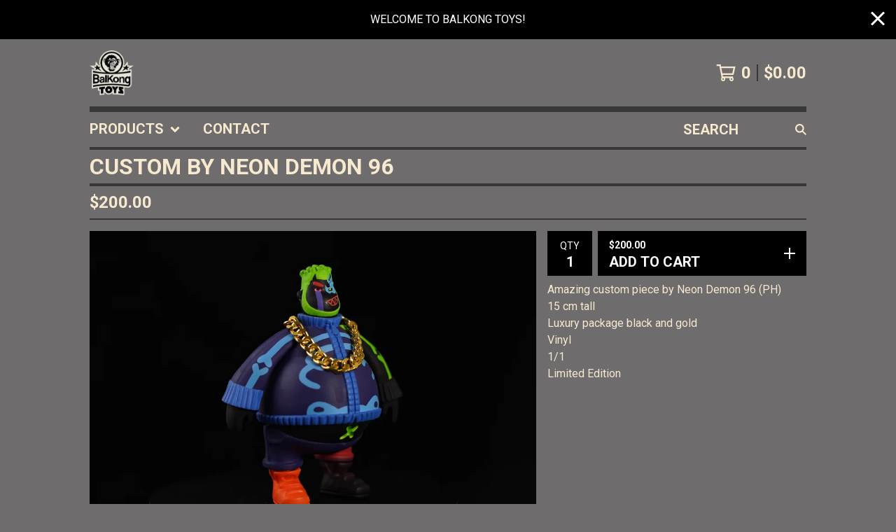

--- FILE ---
content_type: text/html; charset=utf-8
request_url: https://balkongtoys.bigcartel.com/product/custom-by-neon-demon-96
body_size: 11640
content:




<!DOCTYPE html>
<html class="fixed-background">
  <head>
    <meta name="facebook-domain-verification" content="troh3gm3jhbwr72f2fby5dcqqmg59q" />
    <title>Custom  by Neon Demon 96 | Balkong Toys</title>
    <meta charset="utf-8">
    <meta name="viewport" content="width=device-width, initial-scale=1">
    <link href="/theme_stylesheets/230177361/1747484775/theme.css" media="screen" rel="stylesheet" type="text/css">
    <!-- Served from Big Cartel Storefront -->
<!-- Big Cartel generated meta tags -->
<meta name="generator" content="Big Cartel" />
<meta name="author" content="Balkong Toys" />
<meta name="description" content="Amazing custom piece by Neon Demon 96 (PH) 15 cm tall Luxury package black and gold Vinyl 1/1 Limited Edition" />
<meta name="referrer" content="strict-origin-when-cross-origin" />
<meta name="product_id" content="84108252" />
<meta name="product_name" content="Custom by Neon Demon 96" />
<meta name="product_permalink" content="custom-by-neon-demon-96" />
<meta name="theme_name" content="Roadie" />
<meta name="theme_version" content="1.0.10" />
<meta property="og:type" content="product" />
<meta property="og:site_name" content="Balkong Toys" />
<meta property="og:title" content="Custom by Neon Demon 96" />
<meta property="og:url" content="https://balkongtoys.bigcartel.com/product/custom-by-neon-demon-96" />
<meta property="og:description" content="Amazing custom piece by Neon Demon 96 (PH) 15 cm tall Luxury package black and gold Vinyl 1/1 Limited Edition" />
<meta property="og:image" content="https://assets.bigcartel.com/product_images/320747922/_MXF4410.JPG?auto=format&amp;fit=max&amp;h=1200&amp;w=1200" />
<meta property="og:image:secure_url" content="https://assets.bigcartel.com/product_images/320747922/_MXF4410.JPG?auto=format&amp;fit=max&amp;h=1200&amp;w=1200" />
<meta property="og:price:amount" content="200.00" />
<meta property="og:price:currency" content="USD" />
<meta property="og:availability" content="instock" />
<meta name="twitter:card" content="summary_large_image" />
<meta name="twitter:title" content="Custom by Neon Demon 96" />
<meta name="twitter:description" content="Amazing custom piece by Neon Demon 96 (PH) 15 cm tall Luxury package black and gold Vinyl 1/1 Limited Edition" />
<meta name="twitter:image" content="https://assets.bigcartel.com/product_images/320747922/_MXF4410.JPG?auto=format&amp;fit=max&amp;h=1200&amp;w=1200" />
<!-- end of generated meta tags -->

<!-- Big Cartel generated link tags -->
<link rel="preconnect" href="https://fonts.googleapis.com" />
<link rel="preconnect" href="https://fonts.gstatic.com" crossorigin="true" />
<link rel="stylesheet" href="//fonts.googleapis.com/css?family=Roboto:300,400,500,700&amp;display=swap" type="text/css" title="Google Fonts" />
<link rel="canonical" href="https://balkongtoys.bigcartel.com/product/custom-by-neon-demon-96" />
<link rel="alternate" href="https://balkongtoys.bigcartel.com/products.xml" type="application/rss+xml" title="Product Feed" />
<link rel="icon" href="/favicon.svg" type="image/svg+xml" />
<link rel="icon" href="/favicon.ico" type="image/x-icon" />
<link rel="apple-touch-icon" href="/apple-touch-icon.png" />
<!-- end of generated link tags -->

<!-- Big Cartel generated structured data -->
<script type="application/ld+json">
{"@context":"https://schema.org","@type":"BreadcrumbList","itemListElement":[{"@type":"ListItem","position":1,"name":"Home","item":"https://balkongtoys.bigcartel.com/"},{"@type":"ListItem","position":2,"name":"Products","item":"https://balkongtoys.bigcartel.com/products"},{"@type":"ListItem","position":3,"name":"Goldo Funky - Custom Pieces","item":"https://balkongtoys.bigcartel.com/category/goldo-funky-custom-pieces"},{"@type":"ListItem","position":4,"name":"Custom  by Neon Demon 96","item":"https://balkongtoys.bigcartel.com/product/custom-by-neon-demon-96"}]}
</script>
<script type="application/ld+json">
{"@context":"https://schema.org/","@type":"Product","name":"Custom  by Neon Demon 96","url":"https://balkongtoys.bigcartel.com/product/custom-by-neon-demon-96","description":"Amazing custom piece by Neon Demon 96 (PH)\n15 cm tall\nLuxury package black and gold\nVinyl\n1/1\nLimited Edition","sku":"84108252","image":["https://assets.bigcartel.com/product_images/320747922/_MXF4410.JPG?auto=format\u0026fit=max\u0026h=1200\u0026w=1200","https://assets.bigcartel.com/product_images/320747919/_MXF4409.JPG?auto=format\u0026fit=max\u0026h=1200\u0026w=1200","https://assets.bigcartel.com/product_images/320747940/_MXF4411.JPG?auto=format\u0026fit=max\u0026h=1200\u0026w=1200"],"brand":{"@type":"Brand","name":"Balkong Toys"},"offers":[{"@type":"Offer","name":"Custom  by Neon Demon 96","url":"https://balkongtoys.bigcartel.com/product/custom-by-neon-demon-96","sku":"323014062","price":"200.0","priceCurrency":"USD","priceValidUntil":"2027-01-20","availability":"https://schema.org/InStock","itemCondition":"NewCondition","additionalProperty":[{"@type":"PropertyValue","propertyID":"item_group_id","value":"84108252"}]}]}
</script>

<!-- end of generated structured data -->

<script>
  window.bigcartel = window.bigcartel || {};
  window.bigcartel = {
    ...window.bigcartel,
    ...{"account":{"id":4416628,"host":"balkongtoys.bigcartel.com","bc_host":"balkongtoys.bigcartel.com","currency":"USD","country":{"code":"GB","name":"United Kingdom"}},"theme":{"name":"Roadie","version":"1.0.10","colors":{"button_text_color":"#FFFFFF","button_hover_background_color":"#056FFA","primary_text_color":"#f7e9cf","background_color":"#6e6c6c","link_text_color":"#f7e9cf","link_hover_color":"#f7f7f7","button_background_color":"#000000"}},"checkout":{"payments_enabled":true,"stripe_publishable_key":"pk_live_51H1sBsFoyk6Cs71xk6YMrIvefFwZW3wI0cvPCxaOImAvGKiqPQrH0W9ZkDFiL6bYCPZQW0sN6ISYHCJKrySrUn5I00PbMj5fdX","paypal_merchant_id":"SCGTK8TZLLGTL"},"product":{"id":84108252,"name":"Custom  by Neon Demon 96","permalink":"custom-by-neon-demon-96","position":28,"url":"/product/custom-by-neon-demon-96","status":"active","created_at":"2021-11-13T23:58:52.000Z","has_password_protection":false,"images":[{"url":"https://assets.bigcartel.com/product_images/320747922/_MXF4410.JPG?auto=format\u0026fit=max\u0026h=1000\u0026w=1000","width":3936,"height":2624},{"url":"https://assets.bigcartel.com/product_images/320747919/_MXF4409.JPG?auto=format\u0026fit=max\u0026h=1000\u0026w=1000","width":3936,"height":2624},{"url":"https://assets.bigcartel.com/product_images/320747940/_MXF4411.JPG?auto=format\u0026fit=max\u0026h=1000\u0026w=1000","width":3936,"height":2624}],"price":200.0,"default_price":200.0,"tax":0.0,"on_sale":false,"description":"Amazing custom piece by Neon Demon 96 (PH)\r\n15 cm tall\r\nLuxury package black and gold\r\nVinyl\r\n1/1\r\nLimited Edition","has_option_groups":false,"options":[{"id":323014062,"name":"Custom  by Neon Demon 96","price":200.0,"sold_out":false,"has_custom_price":false,"option_group_values":[],"isLowInventory":true,"isAlmostSoldOut":true}],"artists":[],"categories":[{"id":1416962550,"name":"Goldo Funky - Custom Pieces","permalink":"goldo-funky-custom-pieces","url":"/category/goldo-funky-custom-pieces"}],"option_groups":[]},"page":{"type":"product"}}
  }
</script>
<script id="stripe-js" src="https://js.stripe.com/v3/" ></script>
<script async src="https://www.paypal.com/sdk/js?client-id=AbPSFDwkxJ_Pxau-Ek8nKIMWIanP8jhAdSXX5MbFoCq_VkpAHX7DZEbfTARicVRWOVUgeUt44lu7oHF-&merchant-id=SCGTK8TZLLGTL&currency=USD&components=messages,buttons" data-partner-attribution-id="BigCartel_SP_PPCP" data-namespace="PayPalSDK"></script>
<style type="text/css">.bc-product-video-embed { width: 100%; max-width: 640px; margin: 0 auto 1rem; } .bc-product-video-embed iframe { aspect-ratio: 16 / 9; width: 100%; border: 0; }</style>
<script type="text/javascript">
  var _bcaq = _bcaq || [];
  _bcaq.push(['_setUrl','stats1.bigcartel.com']);_bcaq.push(['_trackVisit','4416628']);_bcaq.push(['_trackProduct','84108252','4416628']);
  (function() {
    var bca = document.createElement('script'); bca.type = 'text/javascript'; bca.async = true;
    bca.src = '/stats.min.js';
    var s = document.getElementsByTagName('script')[0]; s.parentNode.insertBefore(bca, s);
  })();
</script>
<script src="/assets/currency-formatter-e6d2ec3fd19a4c813ec8b993b852eccecac4da727de1c7e1ecbf0a335278e93a.js"></script>
  
<style></style>
</head>

  <body id="product_page" class="
  fixed-width

  
      below-header no-sidebar
    
  
    left-sidebar
  

 theme show-gutters">
    <a class="skip-link" href="#main">Skip to main content</a>
    
    
      <aside role="complementary" aria-label="Announcement message" class="announcement-message" id="announce-message">
        <div class="announcement-wrapper">
          <div class="announcement-message-text">WELCOME TO BALKONG TOYS!</div>
        </div>
        <button aria-label="Close announcement" class="button announcement-message-close" title="Close announcement message">
          <svg aria-hidden="true" width="20" height="20" viewBox="0 0 20 20" xmlns="http://www.w3.org/2000/svg"><path d="M17.7777778 0L20 2.22222222 12.222 10 20 17.7777778 17.7777778 20 10 12.222 2.22222222 20 0 17.7777778 7.778 10 0 2.22222222 2.22222222 0 10 7.778z" fill-rule="evenodd"/></svg>
        </button>
      </aside>
    
    <div class="outer-wrapper fixed-width">
      

      <header class="header">
        <div class="wrapper header-wrapper header-left-align hide-toggle">
          <button class="open-menu hamburger hamburger--squeeze" type="button" title="Open menu">
            <span class="hamburger-box">
              <span class="hamburger-inner"></span>
            </span>
          </button>

          <div class="header-branding">
            <a class="header-home-link has-logo" href="/" title="Home">
              
                <img alt="Balkong Toys Home" class="store-logo" src="https://assets.bigcartel.com/theme_images/54424799/Logo_balkong_toys.png?auto=format&fit=max&h=300&w=1800"/>
              
            </a>
          </div>

          <a href="/cart" class="header-cart" title="View cart" aria-label="View cart">
            <span class="header-cart-icon"><svg aria-hidden="true" width="28" height="24" viewBox="0 0 32 28" xmlns="http://www.w3.org/2000/svg"><path d="M25.3749929 27.9999278c1.9329635 0 3.4999917-1.5670227 3.4999917-3.4999862 0-.991796-.4131994-1.8865006-1.0760168-2.5233628.1341029-.1041601.2011543-.1766346.2011543-.2174235V20.124952H11.1430856l-.5134952-2.6249937h17.0846227c.6174225 0 1.1513721-.4303426 1.2824829-1.0337195C30.9224827 7.82207961 31.885376 3.5 31.885376 3.5H7.89030864L7.40576172 0H.65624844v2.62499374h4.38812735L8.85027492 22.0773552c-.60364389.6289048-.9752937 1.4820598-.9752937 2.4225864 0 1.9329635 1.56702813 3.4999862 3.49999168 3.4999862 1.9329635 0 3.4999916-1.5670227 3.4999916-3.4999862 0-.5205981-.2102579-1.3028839-.4693821-1.7499958h7.938801c-.2591242.4471119-.4693821 1.2293977-.4693821 1.7461506 0 1.9368087 1.5670281 3.5038314 3.4999916 3.5038314zm1.2817352-13.1249633H10.1160953L8.40380382 6.1249854H28.5587164l-1.9019883 8.7499791zm-15.2817552 10.937474c-.7237532 0-1.3124969-.5887438-1.3124969-1.3124969 0-.7237532.5887437-1.3124969 1.3124969-1.3124969.7237531 0 1.3124969.5887437 1.3124969 1.3124969 0 .7237531-.5887438 1.3124969-1.3124969 1.3124969zm13.9999666 0c-.7237532 0-1.3124969-.5887438-1.3124969-1.3124969 0-.7237532.5887437-1.3124969 1.3124969-1.3124969s1.3124969.5887437 1.3124969 1.3124969c0 .7237531-.5887437 1.3124969-1.3124969 1.3124969z" fill-rule="nonzero"/></svg></span>
            <span class="header-cart-count">0</span>
            <span class="header-cart-total"><span data-currency-amount="0" data-currency-code="USD"><span class="currency_sign">$</span>0.00</span></span>
          </a>

        </div>
      </header>

      <div class="content-wrapper under-header">

        

            <nav class="horizontal-nav main-nav header-nav-container" aria-label="Main navigation">

              <ul class="nav" role="menubar" aria-hidden="false">
                <li class="nav-menu-item" role="menuitem" aria-haspopup="true">

                  
                    <a href="#"><span class="hover-underline">Products <svg aria-hidden="true" width="16" height="10" viewBox="0 0 10 8" xmlns="http://www.w3.org/2000/svg"><path d="M5.52498072 7.00937603l4.24998987-4.24998987c.29376151-.2906182.29376151-.76562318 0-1.05935416L9.06873448.99376537c-.2906182-.29373099-.76562317-.29373099-1.05938468 0L4.99687529 4.00627039 1.98437027.99376537c-.2906182-.29373099-.76562318-.29373099-1.05938468 0L.21874948 1.700032c-.2937615.2906182-.2937615.76562317 0 1.05935416l4.24998987 4.24998987c.2937615.2937615.76873596.2937615 1.05624137 0z" fill-rule="nonzero"/></svg></span></a>
                    <ul aria-hidden="true" role="menu" class="horizontal-nav-links">
                      <li class="horizontal-nav-link " role="menuitem"><a href="/products" tabindex="-1">All</a></li>

                      
                        
                          <li class="horizontal-nav-link"><a href="/category/goldo-funky-original-collection" tabindex="-1">Goldo Funky - Original Collection</a></li>
                        
                          <li class="horizontal-nav-link"><a href="/category/goldo-funky-custom-pieces" tabindex="-1">Goldo Funky - Custom Pieces</a></li>
                        
                          <li class="horizontal-nav-link"><a href="/category/afro-demon" tabindex="-1">Afro Demon</a></li>
                        
                          <li class="horizontal-nav-link"><a href="/category/goldo-funky-resin-glow-in-the-dark-transparent" tabindex="-1">Goldo Funky Resin (glow in the dark / transparent)</a></li>
                        
                          <li class="horizontal-nav-link"><a href="/category/goldo-funky-rundmb-colourway-legend-series" tabindex="-1">GOLDO FUNKY- RUNDMB colourway - Legend Series </a></li>
                        
                          <li class="horizontal-nav-link"><a href="/category/goldo-funky-blank-diy" tabindex="-1">Goldo Funky Blank DIY</a></li>
                        
                          <li class="horizontal-nav-link"><a href="/category/merch" tabindex="-1">Merch </a></li>
                        
                          <li class="horizontal-nav-link"><a href="/category/g-shock-greivis" tabindex="-1">G-shock Greivis</a></li>
                        
                          <li class="horizontal-nav-link"><a href="/category/g-shock-3-duenos" tabindex="-1">G-shock 3 Duenos</a></li>
                        
                          <li class="horizontal-nav-link"><a href="/category/g-shock-mk-one" tabindex="-1">G-Shock MK one </a></li>
                        
                          <li class="horizontal-nav-link"><a href="/category/the-swarm-trooper" tabindex="-1">The Swarm Trooper</a></li>
                        
                          <li class="horizontal-nav-link"><a href="/category/zooka" tabindex="-1">Zooka</a></li>
                        
                      
                    </ul>
                  
                </li>

                

                
                  <li class="nav-menu-item" role="menuitem" aria-haspopup="false"><a href="/contact"><span class="hover-underline no-underline">Contact</span></a></li>
                

              </ul>

              
                <section class="nav-section nav-section-search">
                  <form class="search-form" name="search" action="/products" method="get" accept-charset="utf8">
                    <input type="hidden" name="utf8" value='✓'>
                    <label for="below-header-search-input" class="visually-hidden">Search products</label>
                    <input id="below-header-search-input" class="search-input" name="search" placeholder="Search" type="text" autocomplete="off" />
                    <button class="button min-btn search-button" type="submit" title="Search"><svg width="16" height="16" viewBox="0 0 16 16" xmlns="http://www.w3.org/2000/svg"><path d="M6.31895387 0c3.48986186 0 6.31895383 2.82909201 6.31895383 6.31895387 0 1.36478192-.4326703 2.62850826-1.1683262 3.66149429L16 14.5106083 14.5106083 16l-4.53016014-4.5304185c-1.03298603.7356559-2.29671237 1.1683262-3.66149429 1.1683262C2.82909201 12.6379077 0 9.80881573 0 6.31895387S2.82909201 0 6.31895387 0zm0 2.10631796c-2.32657457 0-4.21263591 1.88606134-4.21263591 4.21263591 0 2.32657458 1.88606134 4.21263593 4.21263591 4.21263593 2.32657458 0 4.21263593-1.88606135 4.21263593-4.21263593 0-2.32657457-1.88606135-4.21263591-4.21263593-4.21263591z" fill-rule="evenodd"/></svg></button>
                  </form>
                </section>
              

            </nav>

        

        <aside class="sidebar left-sidebar">
          
          <nav class="sidebar-nav" aria-label="Main navigation">
            <div class="nav-section nav-section-cart">
              <a href="/cart" class="nav-cart-link" title="View cart" aria-label="View cart">
                <span class="sidebar-cart-title">Cart</span>
                <span class="sidebar-cart-count">0</span>
                <span class="sidebar-cart-total"><span data-currency-amount="0" data-currency-code="USD"><span class="currency_sign">$</span>0.00</span></span>
              </a>
            </div>
            
              <div class="nav-section nav-section-search">
                <form class="search-form" name="search" action="/products" method="get" accept-charset="utf8">
                  <input type="hidden" name="utf8" value='✓'>
                  <label for="sidebar-search-input" class="visually-hidden">Search products</label>
                  <input id="sidebar-search-input" class="search-input" name="search" placeholder="Search" type="text" autocomplete="off" />
                  <button class="button min-btn search-button" type="submit" title="Search"><svg width="18" height="18" viewBox="0 0 16 16" xmlns="http://www.w3.org/2000/svg"><path d="M6.31895387 0c3.48986186 0 6.31895383 2.82909201 6.31895383 6.31895387 0 1.36478192-.4326703 2.62850826-1.1683262 3.66149429L16 14.5106083 14.5106083 16l-4.53016014-4.5304185c-1.03298603.7356559-2.29671237 1.1683262-3.66149429 1.1683262C2.82909201 12.6379077 0 9.80881573 0 6.31895387S2.82909201 0 6.31895387 0zm0 2.10631796c-2.32657457 0-4.21263591 1.88606134-4.21263591 4.21263591 0 2.32657458 1.88606134 4.21263593 4.21263591 4.21263593 2.32657458 0 4.21263593-1.88606135 4.21263593-4.21263593 0-2.32657457-1.88606135-4.21263591-4.21263593-4.21263591z" fill-rule="evenodd"/></svg></button>
                </form>
              </div>
            

            <div class="nav-section nav-section-categories" data-type="categories">
              <div class="nav-section-title">
                
                  <button class="button min-btn toggle-nav" aria-label="Toggle category list">
                    Products
                    <svg aria-hidden="true" class="toggle-expand-icon" width="12" height="12" viewBox="0 0 12 12" xmlns="http://www.w3.org/2000/svg"><path d="M7 0v5h5v2H7v5H5V7H0V5h5V0z" fill-rule="evenodd"/></svg>
                    <svg aria-hidden="true" class="toggle-collapse-icon" width="12" height="2" viewBox="0 0 12 2" xmlns="http://www.w3.org/2000/svg"><path d="M12 0v2H0V0z" fill-rule="evenodd"/></svg>
                  </button>
                
              </div>
              
                <ul class="sidebar-nav-links sidebar-category-links">
                  <li class="sidebar-nav-link"><a href="/products">All</a></li>
                  
                    <li class="sidebar-nav-link"><a title="View Goldo Funky - Original Collection" href="/category/goldo-funky-original-collection">Goldo Funky - Original Collection</a></li>
                  
                    <li class="sidebar-nav-link"><a title="View Goldo Funky - Custom Pieces" href="/category/goldo-funky-custom-pieces">Goldo Funky - Custom Pieces</a></li>
                  
                    <li class="sidebar-nav-link"><a title="View Afro Demon" href="/category/afro-demon">Afro Demon</a></li>
                  
                    <li class="sidebar-nav-link"><a title="View Goldo Funky Resin (glow in the dark / transparent)" href="/category/goldo-funky-resin-glow-in-the-dark-transparent">Goldo Funky Resin (glow in the dark / transparent)</a></li>
                  
                    <li class="sidebar-nav-link"><a title="View GOLDO FUNKY- RUNDMB colourway - Legend Series " href="/category/goldo-funky-rundmb-colourway-legend-series">GOLDO FUNKY- RUNDMB colourway - Legend Series </a></li>
                  
                    <li class="sidebar-nav-link"><a title="View Goldo Funky Blank DIY" href="/category/goldo-funky-blank-diy">Goldo Funky Blank DIY</a></li>
                  
                    <li class="sidebar-nav-link"><a title="View Merch " href="/category/merch">Merch </a></li>
                  
                    <li class="sidebar-nav-link"><a title="View G-shock Greivis" href="/category/g-shock-greivis">G-shock Greivis</a></li>
                  
                    <li class="sidebar-nav-link"><a title="View G-shock 3 Duenos" href="/category/g-shock-3-duenos">G-shock 3 Duenos</a></li>
                  
                    <li class="sidebar-nav-link"><a title="View G-Shock MK one " href="/category/g-shock-mk-one">G-Shock MK one </a></li>
                  
                    <li class="sidebar-nav-link"><a title="View The Swarm Trooper" href="/category/the-swarm-trooper">The Swarm Trooper</a></li>
                  
                    <li class="sidebar-nav-link"><a title="View Zooka" href="/category/zooka">Zooka</a></li>
                  
                </ul>
              
            </div>

            

            <div class="nav-section nav-section-info">
              <ul class="sidebar-nav-links compact-nav-links">
                
                <li class="sidebar-nav-link medium-border"><a href="/contact">Contact</a></li>
                
              </ul>
            </div>
            
              <div class="nav-section nav-section-social">
                <div class="social-links">
                  
                  
                    <a title="Facebook" href="https://www.facebook.com/balkongtoys/" aria-label="Facebook"><svg width="11" height="20" viewBox="0 0 11 20" xmlns="http://www.w3.org/2000/svg"><path d="M10.0097656 11.25l.5554688-3.61953125H7.0921875V5.28164063c0-.99023438.48515625-1.95546875 2.040625-1.95546875h1.5789062V.24453125S9.27890625 0 7.90898437 0c-2.86015625 0-4.7296875 1.73359375-4.7296875 4.871875v2.75859375H0V11.25h3.17929687V20H7.0921875v-8.75h2.9175781z" fill-rule="nonzero"/></svg></a>
                  
                  
                    <a title="Instagram" href="https://www.instagram.com/balkongtoys/" aria-label="Instagram"><svg width="20" height="20" viewBox="0 0 20 20" xmlns="http://www.w3.org/2000/svg"><path d="M10.0044628 4.87225259c-2.83833539 0-5.12774741 2.28941203-5.12774741 5.12774741 0 2.8383354 2.28941202 5.1277474 5.12774741 5.1277474 2.8383354 0 5.1277474-2.289412 5.1277474-5.1277474 0-2.83833538-2.289412-5.12774741-5.1277474-5.12774741zm0 8.46145261c-1.83420731 0-3.33370524-1.4950351-3.33370524-3.3337052 0-1.83867009 1.49503514-3.33370523 3.33370524-3.33370523S13.338168 8.16132991 13.338168 10c0 1.8386701-1.4994979 3.3337052-3.3337052 3.3337052zm6.5335267-8.67120381c0 .66495593-.535535 1.19602812-1.1960281 1.19602812-.6649559 0-1.1960281-.53553498-1.1960281-1.19602812 0-.66049313.535535-1.19602811 1.1960281-1.19602811.6604931 0 1.1960281.53553498 1.1960281 1.19602811zm3.3961843 1.21387929c-.0758674-1.60214214-.4418163-3.02130983-1.6155305-4.1905612C17.1493919.51656811 15.7302243.15061921 14.1280821.07028897c-1.6512328-.09371863-6.60046858-.09371863-8.25170142 0-1.59767935.07586745-3.01684704.44181635-4.1905612 1.61106772C.51210532 2.85060806.15061921 4.26977574.07028897 5.87191788c-.09371863 1.65123285-.09371863 6.60046862 0 8.25170142.07586745 1.6021422.44181635 3.0213099 1.61553051 4.1905612 1.17371416 1.1692514 2.58841906 1.5352003 4.1905612 1.6155305 1.65123284.0937187 6.60046862.0937187 8.25170142 0 1.6021422-.0758674 3.0213098-.4418163 4.1905612-1.6155305 1.1692514-1.1692513 1.5352003-2.588419 1.6155305-4.1905612.0937186-1.6512328.0937186-6.59600578 0-8.24723862zM17.8009595 15.8953475c-.3480977.8747072-1.0219792 1.5485887-1.9011492 1.9011492-1.3165235.5221466-4.4404775.4016512-5.8953475.4016512-1.45487003 0-4.58328685.1160326-5.89534755-.4016512-.87470713-.3480977-1.54858864-1.0219792-1.90114917-1.9011492C1.68581948 14.5788241 1.80631485 11.45487 1.80631485 10c0-1.45487002-.11603258-4.58328685.40165123-5.89534754.34809774-.87470713 1.02197925-1.54858864 1.90114917-1.90114917 1.31652349-.5221466 4.44047752-.40165123 5.89534755-.40165123 1.45487 0 4.5832868-.11603258 5.8953475.40165123.8747072.34809774 1.5485887 1.02197925 1.9011492 1.90114917.5221466 1.31652349.4016512 4.44047752.4016512 5.89534754 0 1.45487.1204954 4.5832868-.4016512 5.8953475z" fill-rule="nonzero"/></svg></a>
                  
                  
                  
                </div>
              </div>
            
            <div class="nav-section nav-section-credit">
              <div class="badge"><a href="https://www.bigcartel.com/?utm_source=bigcartel&utm_medium=storefront&utm_campaign=4416628&utm_term=balkongtoys" data-bc-hook="attribution" rel="nofollow">Powered by Big Cartel</a></div>
            </div>
          </nav>
        </aside>

        <main class="main main-product" id="main">
          
            

<div class="page-heading product-heading">
  <h1 class="page-title">Custom  by Neon Demon 96</h1>
</div>
<div class="page-subheading">
  <div class="page-subheading-price">
    
      <span data-currency-amount="200.0" data-currency-code="USD"><span class="currency_sign">$</span>200.00</span>
    
  </div>
  
</div>
<div class="product-page-columns">
  <div class="product-images product-image-zooming product-images-full">
    <div class="primary-product-image-container">
      <img class="product-image primary-product-image product-image-zoom" src="https://assets.bigcartel.com/product_images/320747922/_MXF4410.JPG?auto=format&fit=max&w=1000" data-zoom="https://assets.bigcartel.com/product_images/320747922/_MXF4410.JPG?auto=format&fit=max&w=1500" alt="Custom  by Neon Demon 96">
    </div>
    
      <div class="secondary-product-image-container secondary-product-image-container--thumbs has-full">
        
          <div class="product-image-link secondary-product-image-link secondary-product-image-link--thumbs active" data-url="https://assets.bigcartel.com/product_images/320747922/_MXF4410.JPG?auto=format&fit=max&w=1000" data-zoom="https://assets.bigcartel.com/product_images/320747922/_MXF4410.JPG?auto=format&fit=max&w=1500">
            <img class="product-image secondary-product-image" src="https://assets.bigcartel.com/product_images/320747922/_MXF4410.JPG?auto=format&fit=max&w=1000" data-zoom="https://assets.bigcartel.com/product_images/320747922/_MXF4410.JPG?auto=format&fit=max&w=1500" alt="Custom  by Neon Demon 96">
          </div>
        
          <div class="product-image-link secondary-product-image-link secondary-product-image-link--thumbs" data-url="https://assets.bigcartel.com/product_images/320747919/_MXF4409.JPG?auto=format&fit=max&w=1000" data-zoom="https://assets.bigcartel.com/product_images/320747919/_MXF4409.JPG?auto=format&fit=max&w=1500">
            <img class="product-image secondary-product-image" src="https://assets.bigcartel.com/product_images/320747919/_MXF4409.JPG?auto=format&fit=max&w=1000" data-zoom="https://assets.bigcartel.com/product_images/320747919/_MXF4409.JPG?auto=format&fit=max&w=1500" alt="Custom  by Neon Demon 96">
          </div>
        
          <div class="product-image-link secondary-product-image-link secondary-product-image-link--thumbs" data-url="https://assets.bigcartel.com/product_images/320747940/_MXF4411.JPG?auto=format&fit=max&w=1000" data-zoom="https://assets.bigcartel.com/product_images/320747940/_MXF4411.JPG?auto=format&fit=max&w=1500">
            <img class="product-image secondary-product-image" src="https://assets.bigcartel.com/product_images/320747940/_MXF4411.JPG?auto=format&fit=max&w=1000" data-zoom="https://assets.bigcartel.com/product_images/320747940/_MXF4411.JPG?auto=format&fit=max&w=1500" alt="Custom  by Neon Demon 96">
          </div>
        
      </div>
      
        <div class="secondary-product-image-container secondary-product-image-container--full">
          
            <div class="product-image-link secondary-product-image-link" data-url="https://assets.bigcartel.com/product_images/320747919/_MXF4409.JPG?auto=format&fit=max&w=1000" data-zoom="https://assets.bigcartel.com/product_images/320747919/_MXF4409.JPG?auto=format&fit=max&w=1500">
              <img class="product-image secondary-product-image product-image-zoom" src="https://assets.bigcartel.com/product_images/320747919/_MXF4409.JPG?auto=format&fit=max&w=1000" data-zoom="https://assets.bigcartel.com/product_images/320747919/_MXF4409.JPG?auto=format&fit=max&w=1500" alt="Custom  by Neon Demon 96">
            </div>
          
            <div class="product-image-link secondary-product-image-link" data-url="https://assets.bigcartel.com/product_images/320747940/_MXF4411.JPG?auto=format&fit=max&w=1000" data-zoom="https://assets.bigcartel.com/product_images/320747940/_MXF4411.JPG?auto=format&fit=max&w=1500">
              <img class="product-image secondary-product-image product-image-zoom" src="https://assets.bigcartel.com/product_images/320747940/_MXF4411.JPG?auto=format&fit=max&w=1000" data-zoom="https://assets.bigcartel.com/product_images/320747940/_MXF4411.JPG?auto=format&fit=max&w=1500" alt="Custom  by Neon Demon 96">
            </div>
          
        </div>
      
    
  </div>
  <div class="product-details product-active">
    
      <form method="post" class="product-form show-sold-out" action="/cart" accept-charset="utf8">
        <input type="hidden" name="utf8" value='✓'>
        
          <input type="hidden" name="cart[add][id]" id="option" value="323014062" />
        
        <div class="product-form-controls">
          <div class="product-form-quantity-button">
            <label class="product-form-quantity ">
              <span class="product-quantity-label">Qty</span>
              <input autocomplete="off" type="number" class="product-quantity" id="quantity" name="cart[add][quantity]" type="text" min="1" value="1" >
            </label>
            <button class="button add-to-cart-button" name="submit" type="submit" title="Add to Cart" data-adding-text="Adding..." data-added-text="Added!" data-add-title="Add to Cart" data-sold-title="Sold out"data-selected-price="200.0">
              <span class="button-add-price  visible"><span data-currency-amount="200.0" data-currency-code="USD"><span class="currency_sign">$</span>200.00</span></span>
              <span class="button-add-text">Add to Cart</span>
              <span class="button-add-icon">
                <svg class="plus-icon" aria-hidden="true" width="16" height="16" viewBox="0 0 16 16" xmlns="http://www.w3.org/2000/svg"><path d="M9 0v7h7v2H9v7H7V8.999L0 9V7l7-.001V0z" fill-rule="evenodd"/></svg>
                <svg class="check-icon" aria-hidden="true" width="21" height="16" viewBox="0 0 21 16" xmlns="http://www.w3.org/2000/svg"><path d="M1.39130435 8.34782609l4.86956522 4.86956521L19.4782609 0l1.3913043 1.39130435L6.26086957 16 0 9.73913043z" fill-rule="evenodd"/></svg>
              </span>
            </button>
            <div class="product-form-cart-link-container">
              <a class="product-form-cart-link" href="/cart">
                <svg class="product-form-cart-link-icon product-form-cart-link-cart-icon" aria-hidden="true" width="32" height="28" viewBox="0 0 32 28" xmlns="http://www.w3.org/2000/svg"><path d="M25.3749929 27.9999278c1.9329635 0 3.4999917-1.5670227 3.4999917-3.4999862 0-.991796-.4131994-1.8865006-1.0760168-2.5233628.1341029-.1041601.2011543-.1766346.2011543-.2174235V20.124952H11.1430856l-.5134952-2.6249937h17.0846227c.6174225 0 1.1513721-.4303426 1.2824829-1.0337195C30.9224827 7.82207961 31.885376 3.5 31.885376 3.5H7.89030864L7.40576172 0H.65624844v2.62499374h4.38812735L8.85027492 22.0773552c-.60364389.6289048-.9752937 1.4820598-.9752937 2.4225864 0 1.9329635 1.56702813 3.4999862 3.49999168 3.4999862 1.9329635 0 3.4999916-1.5670227 3.4999916-3.4999862 0-.5205981-.2102579-1.3028839-.4693821-1.7499958h7.938801c-.2591242.4471119-.4693821 1.2293977-.4693821 1.7461506 0 1.9368087 1.5670281 3.5038314 3.4999916 3.5038314zm1.2817352-13.1249633H10.1160953L8.40380382 6.1249854H28.5587164l-1.9019883 8.7499791zm-15.2817552 10.937474c-.7237532 0-1.3124969-.5887438-1.3124969-1.3124969 0-.7237532.5887437-1.3124969 1.3124969-1.3124969.7237531 0 1.3124969.5887437 1.3124969 1.3124969 0 .7237531-.5887438 1.3124969-1.3124969 1.3124969zm13.9999666 0c-.7237532 0-1.3124969-.5887438-1.3124969-1.3124969 0-.7237532.5887437-1.3124969 1.3124969-1.3124969s1.3124969.5887437 1.3124969 1.3124969c0 .7237531-.5887437 1.3124969-1.3124969 1.3124969z" fill-rule="nonzero"/></svg>
                <span class="product-form-cart-link-text">Go to Cart</span>
                <svg class="product-form-cart-link-icon product-form-cart-link-arrow-icon" aria-hidden="true" width="21" height="20" viewBox="0 0 21 20" xmlns="http://www.w3.org/2000/svg"><path d="M10.445798 0l9.9966372 9.99663714-.0035344.00381736.0035344.0029084L10.445798 20l-1.87436943-1.8743695L15.1964286 11.5H0v-3h15.1964286L8.57142857 1.87436946z" fill-rule="evenodd"/></svg>
              </a>
            </div>
          </div>
          <div id="instant-checkout-button" style="display:none" data-stripe-user-id="acct_1H1sBsFoyk6Cs71x" data-cart-url="https://api.bigcartel.com/store/4416628/carts" data-account-country="GB" data-account-currency="usd" data-button-height="50px" data-button-theme="light"></div><script src="/assets/instant-checkout-c43967eec81e774179ce3140ed3bd1d1b8e32b8e7fe95e3c8bee59ccc265913b.js"></script>
          
        </div>
      </form>
    
    
    
      <div class="product-detail-tab-section product-description">
        <p>Amazing custom piece by Neon Demon 96 (PH)
<br />15 cm tall
<br />Luxury package black and gold
<br />Vinyl
<br />1/1
<br />Limited Edition</p>
      </div>
    
    
  </div>
</div>



  <aside class="related-products-container" data-num-products="3" role="complementary" aria-label="Related products">
    <div class="all-similar-products" style="display: none">
          
            
              
              
              
              <a class="prod-thumb product-image-small under_image left-align crop-to-square show-quickview" href="/product/custom-goldo-funky-by-atomik" title="View Custom Goldo Funky by Atomiko 1/1">
                <div class="prod-thumb-container">
                  <figure class="product-list-image-container">
                    <img alt="" class="lazy product-list-image 
                
                  image-square
                
              " src="https://assets.bigcartel.com/product_images/356278144/goldo+funky+background+Atomik+copy.jpg?auto=format&fit=max&w=50" data-src="https://assets.bigcartel.com/product_images/356278144/goldo+funky+background+Atomik+copy.jpg?auto=format&fit=max&w=350" data-srcset="https://assets.bigcartel.com/product_images/356278144/goldo+funky+background+Atomik+copy.jpg?auto=format&fit=max&w=700 2x, https://assets.bigcartel.com/product_images/356278144/goldo+funky+background+Atomik+copy.jpg?auto=format&fit=max&w=350 1x">
                    
                  </figure>
                </div>
                <div class="prod-thumb-info">
                  <div class="prod-thumb-background"></div>
                  <div class="prod-thumb-info-headers">
                    <div class="prod-thumb-name">Custom Goldo Funky by Atomiko 1/1</div>
                    <div class="prod-thumb-price">
                      
                        <span data-currency-amount="150.0" data-currency-code="USD"><span class="currency_sign">$</span>150.00</span>
                      
                    </div>
                    
                  </div>
                </div>
              </a>
            
          
            
              
              
              
              <a class="prod-thumb product-image-small under_image left-align crop-to-square show-quickview" href="/product/custom-goldo-funky-by-kendra-customs" title="View Custom Goldo Funky by Kendra Customs ">
                <div class="prod-thumb-container">
                  <figure class="product-list-image-container">
                    <img alt="" class="lazy product-list-image 
                
                  image-wide
                
              " src="https://assets.bigcartel.com/product_images/320748768/_MXF4442.JPG?auto=format&fit=max&w=50" data-src="https://assets.bigcartel.com/product_images/320748768/_MXF4442.JPG?auto=format&fit=max&w=350" data-srcset="https://assets.bigcartel.com/product_images/320748768/_MXF4442.JPG?auto=format&fit=max&w=700 2x, https://assets.bigcartel.com/product_images/320748768/_MXF4442.JPG?auto=format&fit=max&w=350 1x">
                    
                  </figure>
                </div>
                <div class="prod-thumb-info">
                  <div class="prod-thumb-background"></div>
                  <div class="prod-thumb-info-headers">
                    <div class="prod-thumb-name">Custom Goldo Funky by Kendra Customs </div>
                    <div class="prod-thumb-price">
                      
                        <span data-currency-amount="150.0" data-currency-code="USD"><span class="currency_sign">$</span>150.00</span>
                      
                    </div>
                    
                  </div>
                </div>
              </a>
            
          
            
              
              
              
              <a class="prod-thumb product-image-small under_image left-align crop-to-square show-quickview" href="/product/custom-goldo-funky-by-kwestone-1-1" title="View Custom Goldo Funky by Kwestone 1/1">
                <div class="prod-thumb-container">
                  <figure class="product-list-image-container">
                    <img alt="" class="lazy product-list-image 
                
                  image-wide
                
              " src="https://assets.bigcartel.com/product_images/320459001/_MXF4395.JPG?auto=format&fit=max&w=50" data-src="https://assets.bigcartel.com/product_images/320459001/_MXF4395.JPG?auto=format&fit=max&w=350" data-srcset="https://assets.bigcartel.com/product_images/320459001/_MXF4395.JPG?auto=format&fit=max&w=700 2x, https://assets.bigcartel.com/product_images/320459001/_MXF4395.JPG?auto=format&fit=max&w=350 1x">
                    
                  </figure>
                </div>
                <div class="prod-thumb-info">
                  <div class="prod-thumb-background"></div>
                  <div class="prod-thumb-info-headers">
                    <div class="prod-thumb-name">Custom Goldo Funky by Kwestone 1/1</div>
                    <div class="prod-thumb-price">
                      
                        <span data-currency-amount="150.0" data-currency-code="USD"><span class="currency_sign">$</span>150.00</span>
                      
                    </div>
                    
                  </div>
                </div>
              </a>
            
          
            
          
            
              
              
              
              <a class="prod-thumb product-image-small under_image left-align crop-to-square show-quickview" href="/product/custom-goldo-funky-by-jelly-koe" title="View Custom Goldo Funky by Jelly Koe">
                <div class="prod-thumb-container">
                  <figure class="product-list-image-container">
                    <img alt="" class="lazy product-list-image 
                
                  image-wide
                
              " src="https://assets.bigcartel.com/product_images/320460774/_MXF4423.JPG?auto=format&fit=max&w=50" data-src="https://assets.bigcartel.com/product_images/320460774/_MXF4423.JPG?auto=format&fit=max&w=350" data-srcset="https://assets.bigcartel.com/product_images/320460774/_MXF4423.JPG?auto=format&fit=max&w=700 2x, https://assets.bigcartel.com/product_images/320460774/_MXF4423.JPG?auto=format&fit=max&w=350 1x">
                    
                  </figure>
                </div>
                <div class="prod-thumb-info">
                  <div class="prod-thumb-background"></div>
                  <div class="prod-thumb-info-headers">
                    <div class="prod-thumb-name">Custom Goldo Funky by Jelly Koe</div>
                    <div class="prod-thumb-price">
                      
                        <span data-currency-amount="150.0" data-currency-code="USD"><span class="currency_sign">$</span>150.00</span>
                      
                    </div>
                    
                  </div>
                </div>
              </a>
            
          
            
              
              
              
              <a class="prod-thumb product-image-small under_image left-align crop-to-square show-quickview" href="/product/custom-goldo-funky-by-under-our-knives" title="View Custom Goldo Funky by Under our Knives">
                <div class="prod-thumb-container">
                  <figure class="product-list-image-container">
                    <img alt="" class="lazy product-list-image 
                
                  image-wide
                
              " src="https://assets.bigcartel.com/product_images/320749386/_MXF4439.JPG?auto=format&fit=max&w=50" data-src="https://assets.bigcartel.com/product_images/320749386/_MXF4439.JPG?auto=format&fit=max&w=350" data-srcset="https://assets.bigcartel.com/product_images/320749386/_MXF4439.JPG?auto=format&fit=max&w=700 2x, https://assets.bigcartel.com/product_images/320749386/_MXF4439.JPG?auto=format&fit=max&w=350 1x">
                    
                  </figure>
                </div>
                <div class="prod-thumb-info">
                  <div class="prod-thumb-background"></div>
                  <div class="prod-thumb-info-headers">
                    <div class="prod-thumb-name">Custom Goldo Funky by Under our Knives</div>
                    <div class="prod-thumb-price">
                      
                        <span data-currency-amount="150.0" data-currency-code="USD"><span class="currency_sign">$</span>150.00</span>
                      
                    </div>
                    
                  </div>
                </div>
              </a>
            
          
            
              
              
              
              <a class="prod-thumb product-image-small under_image left-align crop-to-square show-quickview" href="/product/custom-goldo-funky-by-mad-hattress" title="View Custom Goldo Funky by Mad Hattress">
                <div class="prod-thumb-container">
                  <figure class="product-list-image-container">
                    <img alt="" class="lazy product-list-image 
                
                  image-wide
                
              " src="https://assets.bigcartel.com/product_images/320746809/_MXF4453.JPG?auto=format&fit=max&w=50" data-src="https://assets.bigcartel.com/product_images/320746809/_MXF4453.JPG?auto=format&fit=max&w=350" data-srcset="https://assets.bigcartel.com/product_images/320746809/_MXF4453.JPG?auto=format&fit=max&w=700 2x, https://assets.bigcartel.com/product_images/320746809/_MXF4453.JPG?auto=format&fit=max&w=350 1x">
                    
                  </figure>
                </div>
                <div class="prod-thumb-info">
                  <div class="prod-thumb-background"></div>
                  <div class="prod-thumb-info-headers">
                    <div class="prod-thumb-name">Custom Goldo Funky by Mad Hattress</div>
                    <div class="prod-thumb-price">
                      
                        <span data-currency-amount="150.0" data-currency-code="USD"><span class="currency_sign">$</span>150.00</span>
                      
                    </div>
                    
                  </div>
                </div>
              </a>
            
          
            
              
              
              
              <a class="prod-thumb product-image-small under_image left-align crop-to-square show-quickview" href="/product/custom-goldo-funky-by-insano" title="View Custom Goldo Funky by Insano">
                <div class="prod-thumb-container">
                  <figure class="product-list-image-container">
                    <img alt="" class="lazy product-list-image 
                
                  image-wide
                
              " src="https://assets.bigcartel.com/product_images/320748969/_MXF4433.JPG?auto=format&fit=max&w=50" data-src="https://assets.bigcartel.com/product_images/320748969/_MXF4433.JPG?auto=format&fit=max&w=350" data-srcset="https://assets.bigcartel.com/product_images/320748969/_MXF4433.JPG?auto=format&fit=max&w=700 2x, https://assets.bigcartel.com/product_images/320748969/_MXF4433.JPG?auto=format&fit=max&w=350 1x">
                    <div class="prod-thumb-status bar">Sold out</div>
                  </figure>
                </div>
                <div class="prod-thumb-info">
                  <div class="prod-thumb-background"></div>
                  <div class="prod-thumb-info-headers">
                    <div class="prod-thumb-name">Custom Goldo Funky by Insano</div>
                    <div class="prod-thumb-price">
                      
                        <span data-currency-amount="150.0" data-currency-code="USD"><span class="currency_sign">$</span>150.00</span>
                      
                    </div>
                    
                  </div>
                </div>
              </a>
            
          
            
              
              
              
              <a class="prod-thumb product-image-small under_image left-align crop-to-square show-quickview" href="/product/custom-goldo-funky-by-dead-st" title="View Custom Goldo Funky by Dead St">
                <div class="prod-thumb-container">
                  <figure class="product-list-image-container">
                    <img alt="" class="lazy product-list-image 
                
                  image-wide
                
              " src="https://assets.bigcartel.com/product_images/320749230/_MXF4427.JPG?auto=format&fit=max&w=50" data-src="https://assets.bigcartel.com/product_images/320749230/_MXF4427.JPG?auto=format&fit=max&w=350" data-srcset="https://assets.bigcartel.com/product_images/320749230/_MXF4427.JPG?auto=format&fit=max&w=700 2x, https://assets.bigcartel.com/product_images/320749230/_MXF4427.JPG?auto=format&fit=max&w=350 1x">
                    
                  </figure>
                </div>
                <div class="prod-thumb-info">
                  <div class="prod-thumb-background"></div>
                  <div class="prod-thumb-info-headers">
                    <div class="prod-thumb-name">Custom Goldo Funky by Dead St</div>
                    <div class="prod-thumb-price">
                      
                        <span data-currency-amount="150.0" data-currency-code="USD"><span class="currency_sign">$</span>150.00</span>
                      
                    </div>
                    
                  </div>
                </div>
              </a>
            
          
            
              
              
              
              <a class="prod-thumb product-image-small under_image left-align crop-to-square show-quickview" href="/product/custom-piece-by-valley-dweller" title="View Custom Piece by Valley Dweller">
                <div class="prod-thumb-container">
                  <figure class="product-list-image-container">
                    <img alt="" class="lazy product-list-image 
                
                  image-wide
                
              " src="https://assets.bigcartel.com/product_images/320746539/_MXF4456.JPG?auto=format&fit=max&w=50" data-src="https://assets.bigcartel.com/product_images/320746539/_MXF4456.JPG?auto=format&fit=max&w=350" data-srcset="https://assets.bigcartel.com/product_images/320746539/_MXF4456.JPG?auto=format&fit=max&w=700 2x, https://assets.bigcartel.com/product_images/320746539/_MXF4456.JPG?auto=format&fit=max&w=350 1x">
                    
                  </figure>
                </div>
                <div class="prod-thumb-info">
                  <div class="prod-thumb-background"></div>
                  <div class="prod-thumb-info-headers">
                    <div class="prod-thumb-name">Custom Piece by Valley Dweller</div>
                    <div class="prod-thumb-price">
                      
                        <span data-currency-amount="250.0" data-currency-code="USD"><span class="currency_sign">$</span>250.00</span>
                      
                    </div>
                    
                  </div>
                </div>
              </a>
            
          
            
              
              
              
              <a class="prod-thumb product-image-small under_image left-align crop-to-square show-quickview" href="/product/custom-goldo-funky-by-betso" title="View Custom Goldo Funky by BETSO 1/1">
                <div class="prod-thumb-container">
                  <figure class="product-list-image-container">
                    <img alt="" class="lazy product-list-image 
                
                  image-wide
                
              " src="https://assets.bigcartel.com/product_images/320456904/_MXF4467.JPG?auto=format&fit=max&w=50" data-src="https://assets.bigcartel.com/product_images/320456904/_MXF4467.JPG?auto=format&fit=max&w=350" data-srcset="https://assets.bigcartel.com/product_images/320456904/_MXF4467.JPG?auto=format&fit=max&w=700 2x, https://assets.bigcartel.com/product_images/320456904/_MXF4467.JPG?auto=format&fit=max&w=350 1x">
                    
                  </figure>
                </div>
                <div class="prod-thumb-info">
                  <div class="prod-thumb-background"></div>
                  <div class="prod-thumb-info-headers">
                    <div class="prod-thumb-name">Custom Goldo Funky by BETSO 1/1</div>
                    <div class="prod-thumb-price">
                      
                        <span data-currency-amount="150.0" data-currency-code="USD"><span class="currency_sign">$</span>150.00</span>
                      
                    </div>
                    
                  </div>
                </div>
              </a>
            
          
            
              
              
              
              <a class="prod-thumb product-image-small under_image left-align crop-to-square show-quickview" href="/product/custom-by-wendy-williford" title="View Custom by Wendy Williford">
                <div class="prod-thumb-container">
                  <figure class="product-list-image-container">
                    <img alt="" class="lazy product-list-image 
                
                  image-wide
                
              " src="https://assets.bigcartel.com/product_images/320746017/_MXF4478.JPG?auto=format&fit=max&w=50" data-src="https://assets.bigcartel.com/product_images/320746017/_MXF4478.JPG?auto=format&fit=max&w=350" data-srcset="https://assets.bigcartel.com/product_images/320746017/_MXF4478.JPG?auto=format&fit=max&w=700 2x, https://assets.bigcartel.com/product_images/320746017/_MXF4478.JPG?auto=format&fit=max&w=350 1x">
                    
                  </figure>
                </div>
                <div class="prod-thumb-info">
                  <div class="prod-thumb-background"></div>
                  <div class="prod-thumb-info-headers">
                    <div class="prod-thumb-name">Custom by Wendy Williford</div>
                    <div class="prod-thumb-price">
                      
                        <span data-currency-amount="150.0" data-currency-code="USD"><span class="currency_sign">$</span>150.00</span>
                      
                    </div>
                    
                  </div>
                </div>
              </a>
            
          
            
              
              
              
              <a class="prod-thumb product-image-small under_image left-align crop-to-square show-quickview" href="/product/custom-goldo-funky-by-distort-monster-ph" title="View Custom Goldo Funky by Distort Monster (PH)">
                <div class="prod-thumb-container">
                  <figure class="product-list-image-container">
                    <img alt="" class="lazy product-list-image 
                
                  image-wide
                
              " src="https://assets.bigcartel.com/product_images/320746269/_MXF4472.JPG?auto=format&fit=max&w=50" data-src="https://assets.bigcartel.com/product_images/320746269/_MXF4472.JPG?auto=format&fit=max&w=350" data-srcset="https://assets.bigcartel.com/product_images/320746269/_MXF4472.JPG?auto=format&fit=max&w=700 2x, https://assets.bigcartel.com/product_images/320746269/_MXF4472.JPG?auto=format&fit=max&w=350 1x">
                    
                  </figure>
                </div>
                <div class="prod-thumb-info">
                  <div class="prod-thumb-background"></div>
                  <div class="prod-thumb-info-headers">
                    <div class="prod-thumb-name">Custom Goldo Funky by Distort Monster (PH)</div>
                    <div class="prod-thumb-price">
                      
                        <span data-currency-amount="290.0" data-currency-code="USD"><span class="currency_sign">$</span>290.00</span>
                      
                    </div>
                    
                  </div>
                </div>
              </a>
            
          
            
              
              
              
              <a class="prod-thumb product-image-small under_image left-align crop-to-square show-quickview" href="/product/custom-goldo-funky-by-jhon-leon-mex" title="View Custom Goldo Funky by Jhon Leon (MEX)">
                <div class="prod-thumb-container">
                  <figure class="product-list-image-container">
                    <img alt="" class="lazy product-list-image 
                
                  image-wide
                
              " src="https://assets.bigcartel.com/product_images/320748384/_MXF4436.JPG?auto=format&fit=max&w=50" data-src="https://assets.bigcartel.com/product_images/320748384/_MXF4436.JPG?auto=format&fit=max&w=350" data-srcset="https://assets.bigcartel.com/product_images/320748384/_MXF4436.JPG?auto=format&fit=max&w=700 2x, https://assets.bigcartel.com/product_images/320748384/_MXF4436.JPG?auto=format&fit=max&w=350 1x">
                    <div class="prod-thumb-status bar">Sold out</div>
                  </figure>
                </div>
                <div class="prod-thumb-info">
                  <div class="prod-thumb-background"></div>
                  <div class="prod-thumb-info-headers">
                    <div class="prod-thumb-name">Custom Goldo Funky by Jhon Leon (MEX)</div>
                    <div class="prod-thumb-price">
                      
                        <span data-currency-amount="240.0" data-currency-code="USD"><span class="currency_sign">$</span>240.00</span>
                      
                    </div>
                    
                  </div>
                </div>
              </a>
            
          
            
              
              
              
              <a class="prod-thumb product-image-small under_image left-align crop-to-square show-quickview" href="/product/custom-goldo-funky-by-mr-kumkum" title="View Custom Goldo Funky by Mr KUMKUM ">
                <div class="prod-thumb-container">
                  <figure class="product-list-image-container">
                    <img alt="" class="lazy product-list-image 
                
                  image-square
                
              " src="https://assets.bigcartel.com/product_images/356277724/Mrkumkum+copy.jpg?auto=format&fit=max&w=50" data-src="https://assets.bigcartel.com/product_images/356277724/Mrkumkum+copy.jpg?auto=format&fit=max&w=350" data-srcset="https://assets.bigcartel.com/product_images/356277724/Mrkumkum+copy.jpg?auto=format&fit=max&w=700 2x, https://assets.bigcartel.com/product_images/356277724/Mrkumkum+copy.jpg?auto=format&fit=max&w=350 1x">
                    <div class="prod-thumb-status bar">Sold out</div>
                  </figure>
                </div>
                <div class="prod-thumb-info">
                  <div class="prod-thumb-background"></div>
                  <div class="prod-thumb-info-headers">
                    <div class="prod-thumb-name">Custom Goldo Funky by Mr KUMKUM </div>
                    <div class="prod-thumb-price">
                      
                        <span data-currency-amount="350.0" data-currency-code="USD"><span class="currency_sign">$</span>350.00</span>
                      
                    </div>
                    
                  </div>
                </div>
              </a>
            
          
            
              
              
              
              <a class="prod-thumb product-image-small under_image left-align crop-to-square show-quickview" href="/product/custom-piece-by-frank-mysterio-mex" title="View Custom piece by Frank Mysterio (MEX)">
                <div class="prod-thumb-container">
                  <figure class="product-list-image-container">
                    <img alt="" class="lazy product-list-image 
                
                  image-tall
                
              " src="https://assets.bigcartel.com/product_images/356278075/goldo+funky+background+mysterio.jpg?auto=format&fit=max&w=50" data-src="https://assets.bigcartel.com/product_images/356278075/goldo+funky+background+mysterio.jpg?auto=format&fit=max&w=350" data-srcset="https://assets.bigcartel.com/product_images/356278075/goldo+funky+background+mysterio.jpg?auto=format&fit=max&w=700 2x, https://assets.bigcartel.com/product_images/356278075/goldo+funky+background+mysterio.jpg?auto=format&fit=max&w=350 1x">
                    <div class="prod-thumb-status bar">Sold out</div>
                  </figure>
                </div>
                <div class="prod-thumb-info">
                  <div class="prod-thumb-background"></div>
                  <div class="prod-thumb-info-headers">
                    <div class="prod-thumb-name">Custom piece by Frank Mysterio (MEX)</div>
                    <div class="prod-thumb-price">
                      
                        <span data-currency-amount="187.0" data-currency-code="USD"><span class="currency_sign">$</span>187.00</span>
                      
                    </div>
                    
                  </div>
                </div>
              </a>
            
          
            
              
              
              
              <a class="prod-thumb product-image-small under_image left-align crop-to-square show-quickview" href="/product/goldo-funky-custom-by-fluke-acab-1-1" title="View Custom Goldo Funky  by Fluke ACAB 1/1">
                <div class="prod-thumb-container">
                  <figure class="product-list-image-container">
                    <img alt="" class="lazy product-list-image 
                
                  image-wide
                
              " src="https://assets.bigcartel.com/product_images/320745171/_MXF4484.JPG?auto=format&fit=max&w=50" data-src="https://assets.bigcartel.com/product_images/320745171/_MXF4484.JPG?auto=format&fit=max&w=350" data-srcset="https://assets.bigcartel.com/product_images/320745171/_MXF4484.JPG?auto=format&fit=max&w=700 2x, https://assets.bigcartel.com/product_images/320745171/_MXF4484.JPG?auto=format&fit=max&w=350 1x">
                    <div class="prod-thumb-status bar">Sold out</div>
                  </figure>
                </div>
                <div class="prod-thumb-info">
                  <div class="prod-thumb-background"></div>
                  <div class="prod-thumb-info-headers">
                    <div class="prod-thumb-name">Custom Goldo Funky  by Fluke ACAB 1/1</div>
                    <div class="prod-thumb-price">
                      
                        <span data-currency-amount="250.0" data-currency-code="USD"><span class="currency_sign">$</span>250.00</span>
                      
                    </div>
                    
                  </div>
                </div>
              </a>
            
          
            
              
              
              
              <a class="prod-thumb product-image-small under_image left-align crop-to-square show-quickview" href="/product/custom-goldo-funky-made-by-jcorp-1-1" title="View Custom Goldo Funky made by Jcorp 1/1 ">
                <div class="prod-thumb-container">
                  <figure class="product-list-image-container">
                    <img alt="" class="lazy product-list-image 
                
                  image-wide
                
              " src="https://assets.bigcartel.com/product_images/320458623/_MXF4404.JPG?auto=format&fit=max&w=50" data-src="https://assets.bigcartel.com/product_images/320458623/_MXF4404.JPG?auto=format&fit=max&w=350" data-srcset="https://assets.bigcartel.com/product_images/320458623/_MXF4404.JPG?auto=format&fit=max&w=700 2x, https://assets.bigcartel.com/product_images/320458623/_MXF4404.JPG?auto=format&fit=max&w=350 1x">
                    <div class="prod-thumb-status bar">Sold out</div>
                  </figure>
                </div>
                <div class="prod-thumb-info">
                  <div class="prod-thumb-background"></div>
                  <div class="prod-thumb-info-headers">
                    <div class="prod-thumb-name">Custom Goldo Funky made by Jcorp 1/1 </div>
                    <div class="prod-thumb-price">
                      
                        <span data-currency-amount="350.0" data-currency-code="USD"><span class="currency_sign">$</span>350.00</span>
                      
                    </div>
                    
                  </div>
                </div>
              </a>
            
          
            
              
              
              
              <a class="prod-thumb product-image-small under_image left-align crop-to-square show-quickview" href="/product/custom-goldo-funky-by-elena-kazi-1-1" title="View Custom Goldo Funky by Elena Kazi 1/1">
                <div class="prod-thumb-container">
                  <figure class="product-list-image-container">
                    <img alt="" class="lazy product-list-image 
                
                  image-wide
                
              " src="https://assets.bigcartel.com/product_images/320457621/_MXF4449.JPG?auto=format&fit=max&w=50" data-src="https://assets.bigcartel.com/product_images/320457621/_MXF4449.JPG?auto=format&fit=max&w=350" data-srcset="https://assets.bigcartel.com/product_images/320457621/_MXF4449.JPG?auto=format&fit=max&w=700 2x, https://assets.bigcartel.com/product_images/320457621/_MXF4449.JPG?auto=format&fit=max&w=350 1x">
                    <div class="prod-thumb-status bar">Sold out</div>
                  </figure>
                </div>
                <div class="prod-thumb-info">
                  <div class="prod-thumb-background"></div>
                  <div class="prod-thumb-info-headers">
                    <div class="prod-thumb-name">Custom Goldo Funky by Elena Kazi 1/1</div>
                    <div class="prod-thumb-price">
                      
                        <span data-currency-amount="400.0" data-currency-code="USD"><span class="currency_sign">$</span>400.00</span>
                      
                    </div>
                    
                  </div>
                </div>
              </a>
            
          
            
              
              
              
              <a class="prod-thumb product-image-small under_image left-align crop-to-square show-quickview" href="/product/custom-goldo-funky-by-lost-n-creative" title="View Custom Goldo Funky by Lost N&#39; Creative">
                <div class="prod-thumb-container">
                  <figure class="product-list-image-container">
                    <img alt="" class="lazy product-list-image 
                
                  image-wide
                
              " src="https://assets.bigcartel.com/product_images/320747607/_MXF4430.JPG?auto=format&fit=max&w=50" data-src="https://assets.bigcartel.com/product_images/320747607/_MXF4430.JPG?auto=format&fit=max&w=350" data-srcset="https://assets.bigcartel.com/product_images/320747607/_MXF4430.JPG?auto=format&fit=max&w=700 2x, https://assets.bigcartel.com/product_images/320747607/_MXF4430.JPG?auto=format&fit=max&w=350 1x">
                    <div class="prod-thumb-status bar">Sold out</div>
                  </figure>
                </div>
                <div class="prod-thumb-info">
                  <div class="prod-thumb-background"></div>
                  <div class="prod-thumb-info-headers">
                    <div class="prod-thumb-name">Custom Goldo Funky by Lost N' Creative</div>
                    <div class="prod-thumb-price">
                      
                        <span data-currency-amount="290.0" data-currency-code="USD"><span class="currency_sign">$</span>290.00</span>
                      
                    </div>
                    
                  </div>
                </div>
              </a>
            
          
            
              
              
              
              <a class="prod-thumb product-image-small under_image left-align crop-to-square show-quickview" href="/product/custom-goldo-funky-by-audrey-huertas" title="View Custom Goldo Funky by Audrey Huertas">
                <div class="prod-thumb-container">
                  <figure class="product-list-image-container">
                    <img alt="" class="lazy product-list-image 
                
                  image-wide
                
              " src="https://assets.bigcartel.com/product_images/320745603/_MXF4481.JPG?auto=format&fit=max&w=50" data-src="https://assets.bigcartel.com/product_images/320745603/_MXF4481.JPG?auto=format&fit=max&w=350" data-srcset="https://assets.bigcartel.com/product_images/320745603/_MXF4481.JPG?auto=format&fit=max&w=700 2x, https://assets.bigcartel.com/product_images/320745603/_MXF4481.JPG?auto=format&fit=max&w=350 1x">
                    <div class="prod-thumb-status bar">Sold out</div>
                  </figure>
                </div>
                <div class="prod-thumb-info">
                  <div class="prod-thumb-background"></div>
                  <div class="prod-thumb-info-headers">
                    <div class="prod-thumb-name">Custom Goldo Funky by Audrey Huertas</div>
                    <div class="prod-thumb-price">
                      
                        <span data-currency-amount="150.0" data-currency-code="USD"><span class="currency_sign">$</span>150.00</span>
                      
                    </div>
                    
                  </div>
                </div>
              </a>
            
          
        </div>
    <h2 class="similar-products-title">Related products</h2>
    <div class="product-list-container">
      <div class="similar-product-list product-list rows mobile-small grid-fixed-width"></div>
    </div>
  </aside>


          
        </main>
      </div>
      
        <footer class="footer" role="contentinfo">
          <nav class="footer-nav" id="footer" role="navigation" aria-label="Footer">
            
              <section class="footer-nav-section nav-section-social">
                <div class="social-links">
                  
                  
                    <a title="Facebook" href="https://www.facebook.com/balkongtoys/" aria-label="Facebook"><svg width="11" height="20" viewBox="0 0 11 20" xmlns="http://www.w3.org/2000/svg"><path d="M10.0097656 11.25l.5554688-3.61953125H7.0921875V5.28164063c0-.99023438.48515625-1.95546875 2.040625-1.95546875h1.5789062V.24453125S9.27890625 0 7.90898437 0c-2.86015625 0-4.7296875 1.73359375-4.7296875 4.871875v2.75859375H0V11.25h3.17929687V20H7.0921875v-8.75h2.9175781z" fill-rule="nonzero"/></svg></a>
                  
                  
                    <a title="Instagram" href="https://www.instagram.com/balkongtoys/" aria-label="Instagram"><svg width="20" height="20" viewBox="0 0 20 20" xmlns="http://www.w3.org/2000/svg"><path d="M10.0044628 4.87225259c-2.83833539 0-5.12774741 2.28941203-5.12774741 5.12774741 0 2.8383354 2.28941202 5.1277474 5.12774741 5.1277474 2.8383354 0 5.1277474-2.289412 5.1277474-5.1277474 0-2.83833538-2.289412-5.12774741-5.1277474-5.12774741zm0 8.46145261c-1.83420731 0-3.33370524-1.4950351-3.33370524-3.3337052 0-1.83867009 1.49503514-3.33370523 3.33370524-3.33370523S13.338168 8.16132991 13.338168 10c0 1.8386701-1.4994979 3.3337052-3.3337052 3.3337052zm6.5335267-8.67120381c0 .66495593-.535535 1.19602812-1.1960281 1.19602812-.6649559 0-1.1960281-.53553498-1.1960281-1.19602812 0-.66049313.535535-1.19602811 1.1960281-1.19602811.6604931 0 1.1960281.53553498 1.1960281 1.19602811zm3.3961843 1.21387929c-.0758674-1.60214214-.4418163-3.02130983-1.6155305-4.1905612C17.1493919.51656811 15.7302243.15061921 14.1280821.07028897c-1.6512328-.09371863-6.60046858-.09371863-8.25170142 0-1.59767935.07586745-3.01684704.44181635-4.1905612 1.61106772C.51210532 2.85060806.15061921 4.26977574.07028897 5.87191788c-.09371863 1.65123285-.09371863 6.60046862 0 8.25170142.07586745 1.6021422.44181635 3.0213099 1.61553051 4.1905612 1.17371416 1.1692514 2.58841906 1.5352003 4.1905612 1.6155305 1.65123284.0937187 6.60046862.0937187 8.25170142 0 1.6021422-.0758674 3.0213098-.4418163 4.1905612-1.6155305 1.1692514-1.1692513 1.5352003-2.588419 1.6155305-4.1905612.0937186-1.6512328.0937186-6.59600578 0-8.24723862zM17.8009595 15.8953475c-.3480977.8747072-1.0219792 1.5485887-1.9011492 1.9011492-1.3165235.5221466-4.4404775.4016512-5.8953475.4016512-1.45487003 0-4.58328685.1160326-5.89534755-.4016512-.87470713-.3480977-1.54858864-1.0219792-1.90114917-1.9011492C1.68581948 14.5788241 1.80631485 11.45487 1.80631485 10c0-1.45487002-.11603258-4.58328685.40165123-5.89534754.34809774-.87470713 1.02197925-1.54858864 1.90114917-1.90114917 1.31652349-.5221466 4.44047752-.40165123 5.89534755-.40165123 1.45487 0 4.5832868-.11603258 5.8953475.40165123.8747072.34809774 1.5485887 1.02197925 1.9011492 1.90114917.5221466 1.31652349.4016512 4.44047752.4016512 5.89534754 0 1.45487.1204954 4.5832868-.4016512 5.8953475z" fill-rule="nonzero"/></svg></a>
                  
                  
                  
                </div>
              </section>
            
            <section class="footer-nav-section nav-section-credit">
              <div class="badge"><a href="https://www.bigcartel.com/?utm_source=bigcartel&utm_medium=storefront&utm_campaign=4416628&utm_term=balkongtoys" data-bc-hook="attribution" rel="nofollow">Powered by Big Cartel</a></div>
            </section>
          </nav>
        </footer>
      
    </div>

    <div role="dialog" class="qs-modal">
      <div class="qs-modal-background"></div>
      <div class="qs-modal-content">
        <div class="qs-modal-controls">
          <div class="qs-modal-controls-close">
            <button class="button qs-modal-button qs-close" title="Close quick view window">
              <svg aria-hidden="true" width="20" height="20" viewBox="0 0 20 20" xmlns="http://www.w3.org/2000/svg"><path d="M17.7777778 0L20 2.22222222 12.222 10 20 17.7777778 17.7777778 20 10 12.222 2.22222222 20 0 17.7777778 7.778 10 0 2.22222222 2.22222222 0 10 7.778z" fill-rule="evenodd"/></svg>
            </button>
            <span class="qs-modal-title">Related products</span>
          </div>
          <div class="qs-modal-controls-arrows">
            <button class="button qs-modal-button qs-nav qs-nav-previous" title="View previous product">
              <svg aria-hidden="true" width="12" height="20" viewBox="0 0 12 20" xmlns="http://www.w3.org/2000/svg"><path d="M0 9.99663714L9.99663714 0l1.87436946 1.87436946-8.12548453 8.12608504 8.12548453 8.125176L9.99663714 20 0 10.0033629l.00353434-.0029084z" fill-rule="evenodd"/></svg>
            </button>

            <button class="button qs-modal-button qs-nav qs-nav-next" title="View next product">
              <svg aria-hidden="true" width="12" height="20" viewBox="0 0 12 20" xmlns="http://www.w3.org/2000/svg"><path d="M11.871006 9.99663714L1.87436886 0-6e-7 1.87436946l8.12548453 8.12608504L-6e-7 18.1256305 1.87436886 20l9.99663714-9.9966371-.00353434-.0029084z" fill-rule="evenodd"/></svg>
            </button>
          </div>
        </div>
        <div class="qs-product-container" role="document">
          <div class="qs-product-details">
          </div>
        </div>
      </div>
    </div>
    <script>
      var themeOptions = {
        primaryGradientColor: '#6e6c6c',
        hasAnnouncement: true,
        showSoldOutOptions: true
      }
      var inPreview = (/\/admin\/design/.test(top.location.pathname));
      function setCookie(name,value,days) {
        var expires = "";
        if (days) {
          var date = new Date();
          date.setTime(date.getTime() + (days*24*60*60*1000));
          expires = "; expires=" + date.toUTCString();
        }
        document.cookie = name + "=" + (value || "")  + expires + "; path=/";
      }

      function getCookie(name) {
        var nameEQ = name + "=";
        var ca = document.cookie.split(';');
        for(var i=0;i < ca.length;i++) {
          var c = ca[i];
          while (c.charAt(0)==' ') c = c.substring(1,c.length);
          if (c.indexOf(nameEQ) == 0) return c.substring(nameEQ.length,c.length);
        }
        return null;
      }

      function eraseCookie(name) {
        document.cookie = name+'=; Max-Age=-99999999;';
      }
      String.prototype.hashCode = function() {
        var hash = 0, i, chr;
        if (this.length === 0) return hash;
        for (i = 0; i < this.length; i++) {
          chr   = this.charCodeAt(i);
          hash  = ((hash << 5) - hash) + chr;
          hash |= 0;
        }
        return hash;
      };
      if (themeOptions.hasAnnouncement) {
        announceDiv = document.getElementById("announce-message");
        if (announceDiv) {
          announcementMessage=document.querySelector(".announcement-message-text").innerHTML;
          hashedMessage=announcementMessage.hashCode();
          cookieValue=getCookie("hide-announcement-message");
          if (cookieValue) {
            if (cookieValue != hashedMessage) {
              announceDiv.classList.add('visible');
            }
          }
          else {
            announceDiv.classList.add('visible');
          }
        }
      }

      if (document.body.classList.contains('has-sidebar')) {
        
          document.body.classList.add('sidebar-visible');
        
      }
      function populateStorage() {
        window.localStorage.setItem('sidebar','hidden');
        setStyles();
      }
      function setStyles() {
        var sidebarState = window.localStorage.getItem('sidebar');

        if (sidebarState == 'hidden') {
          document.querySelector('.has-sidebar .sidebar').classList.add('hidden');
          document.body.classList.remove('sidebar-visible');
        }
        else {
          document.body.classList.remove('sidebar-hidden');
          document.body.classList.add('sidebar-visible');
        }
      }

      
        if (!window.localStorage.getItem('show-sidebar-categories')) {
          
            window.localStorage.setItem('show-sidebar-categories','hidden');
          
        }
        if (!window.localStorage.getItem('show-sidebar-artists')) {
          
            window.localStorage.setItem('show-sidebar-artists','visible');
          
        }
        if (window.localStorage.getItem('show-sidebar-categories') == 'hidden') {
          document.querySelector('.nav-section-categories').classList.add('hidden-nav');
        }
        if (window.localStorage.getItem('show-sidebar-artists') == 'hidden') {
          document.querySelector('.nav-section-artists').classList.add('hidden-nav');
        }
      
    </script>
    <script src="//ajax.googleapis.com/ajax/libs/jquery/3.4.1/jquery.min.js"></script>
    <script src="https://assets.bigcartel.com/api/6/api.usd.js?v=1"></script>
    <script type="text/javascript">

      var formatMoney = Format.money;
      Format.money = function(number) {
        
          return formatMoney(number, true, true, false);
        
      };
    </script>
    <script src="https://assets.bigcartel.com/theme_assets/134/1.0.10/theme.js?v=1"></script>
    
      <script>
        Product.find('custom-by-neon-demon-96', processProduct)
      </script>
    
  

<script defer src="https://static.cloudflareinsights.com/beacon.min.js/vcd15cbe7772f49c399c6a5babf22c1241717689176015" integrity="sha512-ZpsOmlRQV6y907TI0dKBHq9Md29nnaEIPlkf84rnaERnq6zvWvPUqr2ft8M1aS28oN72PdrCzSjY4U6VaAw1EQ==" data-cf-beacon='{"rayId":"9c1184550bae4bba","version":"2025.9.1","serverTiming":{"name":{"cfExtPri":true,"cfEdge":true,"cfOrigin":true,"cfL4":true,"cfSpeedBrain":true,"cfCacheStatus":true}},"token":"44d6648085c9451aa740849b0372227e","b":1}' crossorigin="anonymous"></script>
</body>
</html>
